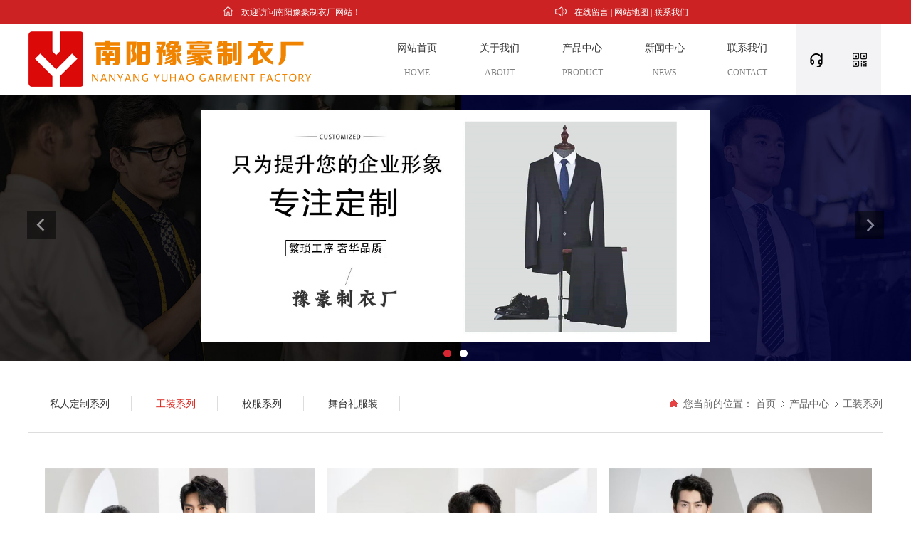

--- FILE ---
content_type: text/html; charset=utf-8
request_url: http://www.nyyuhao.com/product_143.html
body_size: 10865
content:

<!DOCTYPE html>
<html lang="zh-cn">
<head>
<meta charset="UTF-8">
<meta http-equiv="X-UA-Compatible" content="ie=edge">
<meta name="description" content='工装服定制就找豫豪制衣厂，公司秉承互惠互利，互利互赢的服务理念；品质追求，物有所值的经营宗旨；诚实守信的成事原则；以优良的产品，完善的服务，热忱欢迎各业内朋友前来洽谈合作，共创辉煌，豫豪制衣厂，您值得信赖的真诚合作伙伴！' />
<meta name="keywords" content='南阳工装服定制,南阳工装服加工,南阳工装服加工定制' />
<title>南阳工装服定制,工装服加工定制_南阳豫豪制衣厂</title>
<link rel="alternate" media="only screen and(max-width: 640px)" href="http://m.nyyuhao.com/product_143.html" />
<script src="/mfile/tz/check_phone.js" type="text/javascript"></script><link rel="shortcut icon" href="/ufile/115577/favicon20210705050724.ico" />
<link rel="bookmark" href="/ufile/115577/favicon20210705050724.ico" />

<link href="/mfile/tz/model.css" rel="stylesheet" type="text/css" />
<link href="/mfile/tz/animate.css" rel="stylesheet" type="text/css" />
<style id="css" type="text/css" rel="stylesheet">

body{}#mOuterBox{}#mBody1,#dBody1{background-position: 0% 0%;}#mBody2,#dBody2{background-position: 0% 0%;}</style>
</head>
<body><div id="mBody1">
<div id="mBody2">
<div id="mOuterBox"><div id="mTop" class="ct" style="overflow: hidden;">
<div id="mTopMiddle" class="ct" style="margin: 0px auto;">
<div class="mf" id="tmf0"><div id="_ctl0__ctl0_box" class="box7"><style>
        :root {
            --mainColor: #cc2223;
            --tran:all .5s ease; 
        }
        html,
        body,
        div,
        span,
        h1,
        h2,
        h3,
        h4,
        h5,
        h6,
        p,
        dl,
        dt,
        dd,
        ol,
        ul,
        li,
        form,
        label,
        legend,
        table,
        caption,
        tbody,
        tfoot,
        thead,
        tr,
        th,
        td,
        figure,
        i,
        em {
            margin: 0;
            padding: 0;
            border: 0;
            font: inherit;
            font-weight: normal;
        }
        ol,
        ul,
        li {
            list-style: none;
        }
        a {
            text-decoration: none;
            color: inherit;
        }
        img {
            vertical-align: middle;
        }
        .flex {
            display: flex;
            justify-content: space-between;
        }
        .container {
            width: 1200px;
            margin: 0 auto;
        }
        #tmf3{overflow:visible !important;}
    </style></div>
</div><div class="mf" id="tmf1"><div id="_ctl0__ctl1_box" class="box7"><style>
        .index-top{height: 34px;background:var(--mainColor);color: #fff;font-size: 12px;line-height: 34px;}
        .index-top>.container>div{position: relative;}
        .index-top>.container>div::before{vertical-align: middle;margin-right: 8px;}
        .index-top .l::before{content: url(/uFile/115577/image/202175181615432.png);}
        .index-top .r::before{content: url(/uFile/115577/image/202175181640774.png);}
    </style>
<div class="index-top">
	<div class="container flex">
		<div class="l">
			欢迎访问南阳豫豪制衣厂网站！
		</div>
		<div class="r">
			<a href="guestbook_148.html">在线留言</a> | <a href="sitemap.xml">网站地图</a> | <a href="show_147.html">联系我们</a> 
		</div>
	</div>
</div></div>
</div><div class="ct" style="height: 100px; margin: 0px auto; overflow: visible; width: 1200px;" id="tmf2"><div class="ct_box" style="width: auto;" id="tmf3">     <div class="ct" style="float: left; width: 33.1667%;" id="tmf4"><div class="mf" id="tmf5">
<style name="diy">
 .box2_-1195 img{margin-top:10px;}
</style><div id="_ctl0__ctl2_box" class="box2_-1195"><img src="/uFile/115577/image/202175212657765.png" alt="南阳豫豪制衣厂" width="398" height="78" title="南阳豫豪制衣厂" align="" /></div>
<script src="/mfile/tz/check_phone.js" type="text/javascript"></script></div></div>     <div class="ct" style="float: left; overflow: visible; width: 56.6667%;" id="tmf6"><div class="mf" id="tmf7" style="overflow: visible;">
<style name="diy">

.box880_-7665>ul{display: flex;margin-left: 90px;margin-right: 10px;}
                        .box880_-7665>ul>li{width: 66px;height: 100px;position: relative;margin:0 25px;text-align: center;}                                              
                        .box880_-7665>ul>li .title{margin-top: 25px;margin-bottom: 15px;font-size: 14px;color: #333;display: block;}
                        .box880_-7665>ul>li .subtitle{font-size: 12px;color: #808080;}
                        .box880_-7665>ul>li  .subnav{width: 150px;background-color: var(--mainColor);position: absolute;left: calc(50% - 75px);top: 100px;display: none;z-index:99;}
                        .box880_-7665>ul>li .subnav li>a{display: block; font-size: 14px;color: #fff;line-height: 3;border-bottom: 1px solid #fff;}
                        .box880_-7665>ul>li .subnav li>a:hover{background-color: #fff;color: var(--mainColor);}
                        .box880_-7665>ul>li:hover::after,.box880_-7665>ul>li.selected::after{content: '';width: 66px;height: 6px;background:url(/uFile/115577/image/202175225046233.png) no-repeat center;position: absolute;bottom:0;left: 0;}
                        .box880_-7665>ul>li:hover .title,.box880_-7665>ul>li:hover .subtitle,.box880_-7665>ul>li.selected .title,.box880_-7665>ul>li.selected .subtitle{color: var(--mainColor);}
                        .box880_-7665>ul>li:hover .subnav{display: block;}
</style><div id="_ctl0__ctl3_box" class="box880_-7665">
  
        <ul class="nav">
            
                    <li class="" ><a href="index.html"   ><span class="title"> 
                    网站首页</span> <span class="subtitle">HOME</span>
                    </a>
                        <ul class="subnav">
                            
                        </ul>
                    </li>
                
                    <li class="" ><a href="show_145.html"   ><span class="title"> 
                    关于我们</span> <span class="subtitle">ABOUT</span>
                    </a>
                        <ul class="subnav">
                            
                                    <li >
                                
                                    <a href="show_145.html"   >
                                    公司介绍</a>
                                
                                    <a href="show_146.html"   >
                                    联系方式</a>
                                
                                    <a href="image_152.html"   >
                                    厂区环境</a>
                                
                                    <a href="show_151.html"   >
                                    网站声明</a>
                                
                                    </li>
                                
                        </ul>
                    </li>
                
                    <li class="" ><a href="product_138.html"   ><span class="title"> 
                    产品中心</span> <span class="subtitle">PRODUCT</span>
                    </a>
                        <ul class="subnav">
                            
                                    <li >
                                
                                    <a href="product_150.html"   >
                                    私人定制系列</a>
                                
                                    <a href="product_143.html"   >
                                    工装系列</a>
                                
                                    <a href="product_144.html"   >
                                    校服系列</a>
                                
                                    <a href="product_149.html"   >
                                    舞台礼服装</a>
                                
                                    </li>
                                
                        </ul>
                    </li>
                
                    <li class="" ><a href="news_139.html"   ><span class="title"> 
                    新闻中心</span> <span class="subtitle">NEWS</span>
                    </a>
                        <ul class="subnav">
                            
                                    <li >
                                
                                    <a href="news_141.html"   >
                                    常见问题</a>
                                
                                    <a href="news_142.html"   >
                                    行业动态</a>
                                
                                    </li>
                                
                        </ul>
                    </li>
                
                    <li class="" ><a href="show_146.html"   ><span class="title"> 
                    联系我们</span> <span class="subtitle">CONTACT</span>
                    </a>
                        <ul class="subnav">
                            
                                    <li >
                                
                                    <a href="show_146.html"   >
                                    联系方式</a>
                                
                                    <a href="guestbook_148.html"   >
                                    在线留言</a>
                                
                                    </li>
                                
                        </ul>
                    </li>
                
        </ul>
    
    <script type="text/javascript" src="/mfile/tz/jquery.js"></script>
    <script>
        $('.subnav').hover(function () {
            $(this).siblings('a').toggleClass('active');
        })
    </script>
</div>
</div></div>     <div class="ct" style="float: left; width: 10.1667%; overflow: visible;" id="tmf8"><div class="mf" id="tmf9" style="overflow: visible;"><div id="_ctl0__ctl4_box" class="box7"><style>
        .index-nav-r{width: 120px;height: 100px;background-color: #f3f3f5;}
        .index-nav-r .item{background-position: center;background-repeat:no-repeat;width: 50%;cursor: pointer;position: relative;}
        .index-nav-r .item .pic{width: 21px;height: 20px;background-repeat: no-repeat;background-image: url(/uFile/115577/image/20217522253775.png);margin:40px auto;}
        .index-nav-r .item .wrap{padding:22px;position: absolute;background-color: #fff;border-radius: 15px;visibility: hidden;top: 94px;}
        .index-nav-r .item .wrap{z-index:99;}
        .index-nav-r .item:first-child .pic{background-position: left top;}
        .index-nav-r .item:first-child .wrap{left:-75px;width: 215px;line-height: 30px;font-size: 18px;color: #333333;}
        .index-nav-r .item:last-child .pic{background-position: right top;}
        .index-nav-r .item:last-child .wrap{left: -95px;}
        .index-nav-r .item:hover{background-image: url(/uFile/115577/image/20217522115410.png);}
        .index-nav-r .item:hover .pic{background-position-y:bottom}
        .index-nav-r .item:hover .wrap{visibility: visible}
    </style>
<div class="index-nav-r flex">
	<div class="item">
		<div class="pic">
		</div>
		<div class="wrap">
			电话：152-2562-9788<br />
地址：南阳宛城区长江路
		</div>
	</div>
	<div class="item">
		<div class="pic">
		</div>
		<div class="wrap">
			<img src="/uFile/115577/image/2021779143505.jpg" alt="" /> 
		</div>
	</div>
</div></div>
</div></div>     <div style="clear:both"></div>     </div></div><div class="mf" id="tmf10">
<style name="diy">


.box716_-5743 .slideBox
{
    overflow: hidden;
    position: relative;
}
.box716_-5743 .slideBox .hd
{
    height: 11px;
    overflow: hidden;
    position: absolute;
    bottom: 5px;
    left: 0;
    z-index: 1;
    width: 100%;
}
.box716_-5743 .slideBox .hd ul
{
    display: flex;
    justify-content: center;
}
.box716_-5743 .slideBox .hd ul li
{
    list-style:none;
    margin:0 6px;
    width: 11px;
    height: 11px;
    line-height: 11px;
    text-align: center;
    background: #fff;
    color:#fff;
    cursor: pointer;
    border-radius: 50% 50% 50% 50%;
}
.box716_-5743 .slideBox .hd ul li.on
{
    list-style:none;
    background: #d82633;
    color: #d82633;
    border-radius: 50% 50% 50% 50%;
}
.box716_-5743 .slideBox .bd
{
    position: relative;
    height: 100%;
    z-index: 0;
}
.box716_-5743 .slideBox .bd li
{
    list-style:none;
    zoom: 1;
    opacity:1 !important;
    vertical-align: middle;

}
.box716_-5743 .slideBox .bd img
{
    border: 0;
    width: 100%;
    display: block;
}
.box716_-5743 .slideBox .db a
{
    text-decoration: none;
    color: #333;
}
.box716_-5743 .slideBox .prev, .slideBox .next
{
    position: absolute;
    left: 3%;
    top: 50%;
    margin-top: -25px;
    display: block;
    width: 40px;
    height: 40px;
    filter: alpha(opacity=50);
    opacity: 0.5;
}
.box716_-5743 .slideBox .prev{background: url(/ufile/38012/template/icon-bt.jpg) 0 0 no-repeat;}
.box716_-5743 .slideBox .next
{
    left: auto;
    right: 3%;
    background: url(/ufile/38012/template/icon-bt.jpg) -40px 0 no-repeat;
}
.box716_-5743 .slideBox .prev:hover, .slideBox .next:hover
{
    filter: alpha(opacity=100);
    opacity: 1;
}



</style><div id="_ctl0__ctl5_box" class="box716_-5743">
    <script type="text/javascript" src="/mfile/tz/jquery.js"></script>
    <script type="text/javascript" src="/mFile/tz/SuperSlide/jquery.SuperSlide.js"></script>
    <div id="slideBox" class="slideBox" style="height:px">
        <div class="hd">
            <ul>
                                    
                        <li>1</li>                        
                                            
                        <li>2</li>                        
                    
            </ul>
        </div>
        <div class="bd">
            <ul>
                
                            <li><a href="javescript:;" target="_self">
                                <img src="/uFile/115577/banner/2021761745715.jpg" alt=""  />
                            </a></li>
                    
                            <li style='display:none;'><a href="javescript:;" target="_self">
                                <img src="/uFile/115577/banner/202175171222193.jpg" alt=""  />
                            </a></li>
                    
            </ul>
        </div>
        <!-- 下面是前/后按钮代码，如果不需要删除即可 -->
        <a class="prev" href="javascript:void(0)"></a><a class="next" href="javascript:void(0)">
        </a>
    </div>
    <script id="jsID" type="text/javascript">
       
            jQuery(".slideBox").slide({ mainCell: ".bd ul", effect: "fold", autoPlay: true });        
             
    </script>    
</div>
</div><div class="ct" style="border-bottom: 1px ridge rgb(221, 221, 221); margin: 40px auto 0px; width: 1200px;" id="tmf11"><div style="width: auto;" class="ct_box" id="tmf12">         <div class="ct" style="float: left; width: 54.1667%;" id="tmf13"><div class="mf" id="tmf14">
<style name="diy">

.box222_-8896 { font: 14px/1.43 'Microsoft Yahei', Arial, sans-serif; color: #333; box-sizing: border-box; }

.box222_-8896 a { color: inherit; text-decoration: none; }
.box222_-8896 .mainCont h1 { display: none; }
.box222_-8896 .mainList { padding: 10px 0 30px; }
.box222_-8896 .mainList ul { display: block; text-align: left; }
.box222_-8896 .mainList ul li { display: inline-block; position: relative;border-right: 1px solid #ddd; }
.box222_-8896 .mainList a { display: inline-block; line-height: 20px; padding: 0px 10px; margin: 0 20px; -webkit-transition: all ease .3s; transition: all ease .3s; color: #333;  position: relative}
.box222_-8896 .mainList .selected a,.box222_-8896 .mainList a:hover {  color:#db241c ;}
.box222_-8896 .mainList ul .fgx, .box222_-8896 .mainList ul li:nth-last-child(2):after, .box222_-8896 .mainList ul .fgx:after { display: none; }

.box222_-8896 .mainList a:after{
content: '';
    display: block;
    position: absolute;
    width:0%;
    height: 2px;
    background: red;
    left: 0;
    bottom: -30px;
   transition:all .3s
}

.box222_-8896 .mainList .selected a:hover:after, .box222_-8896 .mainList a:hover:after{width: 100%;}
</style><div id="_ctl0__ctl6_box" class="box222_-8896">
<script type="text/javascript" src="/mfile/tz/jquery.js"></script>
  <div class="mainCont ">
    <h1><span>产品中心</span></h1>
	<div class="mainList">
	   <ul>
       
         <li class=""><a href="product_150.html" >
         <span>私人定制系列</span>
         </a></li>
		 <li class="fgx"></li>
         
         <li class="selected"><a href="product_143.html" >
         <span>工装系列</span>
         </a></li>
		 <li class="fgx"></li>
         
         <li class=""><a href="product_144.html" >
         <span>校服系列</span>
         </a></li>
		 <li class="fgx"></li>
         
         <li class=""><a href="product_149.html" >
         <span>舞台礼服装</span>
         </a></li>
		 <li class="fgx"></li>
         	
	   </ul>
      <div style="clear:both;"></div>
	</div>
  </div>  
  <script type="text/javascript">
      new (function () {
          var arr = $(".mainList a");
          var pathname = (location.pathname + location.search).replace(/^\//, "");
          for (var i = 0; i < arr.length; i++) {
              var href = arr.eq(i).attr("href").replace(/^\//, "");
              if (href == pathname) {
                  arr.eq(i).parent("li").attr("class", "selected");
                  return;
              }
          }
      })()
  </script>
</div></div></div>         <div class="ct" style="float: right; width: 45.8333%;" id="tmf15"><div class="mf" id="tmf16">
<style name="diy">

.box86_-8564
{
font-family:Arial, Helvetica, sans-serif;
COLOR: #666; font-size:14px;
}
.box86_-8564 h1
{
display:none; font-size:0px;    
}
.box86_-8564 .tt
{ height:40px; line-height:40px; float:right;
}
.box86_-8564 .tt span
{ padding-left:20px;  font-size:14px; background:url(/iFile/86/6401/icon_f.gif)  no-repeat 0px 2px; _background:url(/iFile/86/6401/icon_f.gif)  no-repeat 0px 0px;
}
.box86_-8564 a
{
COLOR: #666; text-decoration:none;
}
.box86_-8564 a:visited
{
COLOR: #666; text-decoration:none;
}
.box86_-8564 .tt  .dq
{ 
background:url(/iFile/86/6401/icon_l.gif) no-repeat 4px 4px; _background:url(/iFile/86/6401/icon_l.gif) no-repeat 4px 2px; padding-left:15px;  
}
.box86_-8564 .tt  .zj
{ 
background:url(/iFile/86/6401/icon_l.gif) no-repeat 4px 4px; _background:url(/iFile/86/6401/icon_l.gif) no-repeat 4px 2px; padding-left:15px;  
}
</style><div id="_ctl0__ctl7_box" class="box86_-8564">
    <h1>工装系列</h1>
    <div class="tt">
        <span class="first">您当前的位置：</span> <a class="shouye" href="index.html">首页</a>
            
                    <a href="product_138.html" class="zj">
                    
                    产品中心
                    </a> 
                
                    <a href="product_143.html" class="zj">
                    
                    工装系列
                    </a> 
                
          
    </div>
    
</div>
</div></div>         <div style="clear:both"></div>         </div></div></div>
</div>
<div id="mMain" class="ct" style="overflow: hidden;">
<div class="ct" style="margin-left: auto; margin-right: auto; padding-top: 50px; width: 1170px; height: 1537px;" id="mfid0"><div class="ct" style="height: 0px;" id="mfid1"></div><div class="ct" id="mfid2"><div class="mf" id="mfid8">
<style name="diy">

.box862_-5469{font:14px/1.45 "Microsoft Yahei";}
.box862_-5469 a{text-decoration:none}
.box862_-5469 img{vertical-align:middle;border:0}
.box862_-5469 .model{width:1200px;margin:0 auto}
.box862_-5469 .model .item-list{overflow: hidden}
.box862_-5469 .model .item-list li{float:left;width:33%;margin-bottom:30px;background-color:#fff;overflow:hidden;position:relative}
.box862_-5469 .model .item-list li a { display: block; margin: 0 2%; overflow: hidden; position: relative;}
.box862_-5469 .model .item-list .img{text-align: center; overflow:hidden}
.box862_-5469 .model .item-list .img img{max-width:100%;-webkit-transition:all .6s cubic-bezier(0.215,0.61,0.355,1) 0s;transition:all .6s cubic-bezier(0.215,0.61,0.355,1) 0s}
.box862_-5469 .model .item-list li:hover .img img{-webkit-transform:scale(1.1);transform:scale(1.1)}
.box862_-5469 .model .caption{width:100%;height:80px;padding:0 80px 0 10px;position:absolute;left:0;bottom:0;-webkit-transition:all .3s ease;transition:all .3s ease;background-color:#fff;border-bottom:1px solid #e5e5e5}
.box862_-5469 .model .caption .title{line-height:80px;font-size:15px;color:#555;display: block; overflow: hidden; text-overflow: ellipsis; white-space: nowrap;text-align:center;}
.box862_-5469 .model .caption .info{color:#b5b5b5}
.box862_-5469 .model .insert{width:30px;height:20px;line-height:20px;position:absolute;top:50%;right:10px;margin-top:-10px;border-left:1px solid transparent;-webkit-transition:all .3s ease;transition:all .3s ease}
.box862_-5469 .model .insert::before{content:"→";font-size:16px;color:#cdcdcd;-webkit-transition:all .3s ease;transition:all .3s ease;font-family:"Arial"}
.box862_-5469 .model .item-list li:hover .caption{height:90px;border-color:#db241c;}
.box862_-5469 .model .item-list li:hover .insert{border-color:#db241c;}
.box862_-5469 .model .item-list li:hover .insert::before{margin-left:50%}
/*分页*/
.box862_-5469 .page1{text-align:center;margin-bottom: 30px;color:#666;font-size:12px}
.box862_-5469 .page1 a{display:inline-block;line-height:24px;padding:0 7px;margin:0 3px;border:1px solid #ededed;color:#666;-webkit-transition:all ease .3s;transition:all ease .3s}.page1 .page_all>span{padding:0 3px}.page1 a.pagenum,.page1 a:hover{background:#db241c;border-color:#db241c;color:#fff}
.box862_-5469 .page1 select{color:#666;padding-left:3px;outline:0}

.box862_-5469 .model .item-list li:hover .insert:before{color:#db241c}

</style><div id="_ctl1_box" class="box862_-5469">
    <div class="model">
        <ul class="item-list clearfix ">
            
                    <li><a title="工装定制"  target="_self" _self class="license-box" href="product_view_254_143.html">
                        <div class="img">
                            <img src="/uFile/115577/product/2024121693859290.jpg" alt="工装定制">
                        </div>
                        <div class="caption">
                            <p class="title">
                                工装定制
                                <i class="insert"></i>
                        </div>
                    </a></li>
                
                    <li><a title="工装定制"  target="_self" _self class="license-box" href="product_view_253_143.html">
                        <div class="img">
                            <img src="/uFile/115577/product/2024121693819660.jpg" alt="工装定制">
                        </div>
                        <div class="caption">
                            <p class="title">
                                工装定制
                                <i class="insert"></i>
                        </div>
                    </a></li>
                
                    <li><a title="工装定制"  target="_self" _self class="license-box" href="product_view_252_143.html">
                        <div class="img">
                            <img src="/uFile/115577/product/2024121693726115.jpg" alt="工装定制">
                        </div>
                        <div class="caption">
                            <p class="title">
                                工装定制
                                <i class="insert"></i>
                        </div>
                    </a></li>
                
                    <li><a title="工装定制"  target="_self" _self class="license-box" href="product_view_251_143.html">
                        <div class="img">
                            <img src="/uFile/115577/product/2024121693644491.jpg" alt="工装定制">
                        </div>
                        <div class="caption">
                            <p class="title">
                                工装定制
                                <i class="insert"></i>
                        </div>
                    </a></li>
                
                    <li><a title="工装定制"  target="_self" _self class="license-box" href="product_view_250_143.html">
                        <div class="img">
                            <img src="/uFile/115577/product/2024121693558666.jpg" alt="工装定制">
                        </div>
                        <div class="caption">
                            <p class="title">
                                工装定制
                                <i class="insert"></i>
                        </div>
                    </a></li>
                
                    <li><a title="防静电春秋款"  target="_self" _self class="license-box" href="product_view_238_143.html">
                        <div class="img">
                            <img src="/uFile/115577/product/s202291691134157.jpg" alt="防静电春秋款">
                        </div>
                        <div class="caption">
                            <p class="title">
                                防静电春秋款
                                <i class="insert"></i>
                        </div>
                    </a></li>
                
                    <li><a title="防静电双反秋装"  target="_self" _self class="license-box" href="product_view_237_143.html">
                        <div class="img">
                            <img src="/uFile/115577/product/s202291691134842.jpg" alt="防静电双反秋装">
                        </div>
                        <div class="caption">
                            <p class="title">
                                防静电双反秋装
                                <i class="insert"></i>
                        </div>
                    </a></li>
                
                    <li><a title="防静电春秋款"  target="_self" _self class="license-box" href="product_view_236_143.html">
                        <div class="img">
                            <img src="/uFile/115577/product/s202291691133146.jpg" alt="防静电春秋款">
                        </div>
                        <div class="caption">
                            <p class="title">
                                防静电春秋款
                                <i class="insert"></i>
                        </div>
                    </a></li>
                
                    <li><a title="防静电春秋款"  target="_self" _self class="license-box" href="product_view_235_143.html">
                        <div class="img">
                            <img src="/uFile/115577/product/s202291691133846.jpg" alt="防静电春秋款">
                        </div>
                        <div class="caption">
                            <p class="title">
                                防静电春秋款
                                <i class="insert"></i>
                        </div>
                    </a></li>
                
        </ul>
        <div class="page1">
            <div class="textr">
                <span class="page_all">
                    共找到<span class="p_page">17</span>页<span
                        class="jl">152</span>条相关记录</span>

                <a href="product_143.html" class="fristimg"><span>首页</span></a>

                <a href="javascript:void(0);" class="preimg"><span>上一页</span></a>

                
                <span><a href="javascript:void(0)" class="pagenum">1</a></span>
                
                <span><a href="/product_143_2.html" >2</a></span>
                
                <span><a href="/product_143_3.html" >3</a></span>
                
                <span><a href="/product_143_4.html" >4</a></span>
                
                <span><a href="/product_143_5.html" >5</a></span>
                

                <a href="product_143_2.html" class="nextimg"><span>下一页</span></a>
                <a href="product_143_17.html" class="lastimg"><span>尾页</span></a>
                <span class="tz_page">
                    转到页
                    <select id="Jump_page" onchange="JavaScript:window.location.href=this.value">
                        
                        <option selected="selected" value="javascript:void(0)">
                            1</option>
                        
                        <option  value="/product_143_2.html">
                            2</option>
                        
                        <option  value="/product_143_3.html">
                            3</option>
                        
                        <option  value="/product_143_4.html">
                            4</option>
                        
                        <option  value="/product_143_5.html">
                            5</option>
                        
                    </select>
                </span>
            </div>
        </div>
    </div>
</div>
</div></div></div></div>
<div id="mBottom" class="ct" style="overflow: hidden;">
<div id="mBottomMiddle" class="ct" style="margin: 0px auto;">
<div class="mf" id="bmf0"><div id="_ctl2__ctl0_box" class="box10"><style>
        .site-bottom {
            background: url(/uFile/115577/image/20217517629799.jpg) no-repeat center top;
            padding-top: 50px;
            color: #fff;
        }
        .site-bottom input::placeholder,.site-bottom textarea::placeholder{
            color: #999;
        }
        .site-bottom .message {
            padding-left: 65px;
        }
        .site-bottom .message .tit .zh {
            font-size: 24px;
            position: relative;
            height: 42px;
        }
        .site-bottom .message .tit .zh::before {
            content: '';
            width: 50px;
            height: 5px;
            background: #fff;
            position: absolute;
            bottom: 0;
            left: 0;
        }
        .site-bottom .message .form{
            width: 840px;
            margin-right: 50px;
        }     
        .site-bottom .message .form div{position: relative;}
        .site-bottom .message  .form input[type='text']{
            border:1px solid #fff;
            padding-left: 35px;
            width: 200px;
            height: 40px;
            outline: none;
            color: #fff;
            background-color: transparent;
        } 
        .site-bottom .message  .form .name::before{
            content:url(/uFile/115577/image/202176165619154.png);
            position: absolute;
            top: 10px;
            left: 10px;
        }
        .site-bottom .message  .form .phone::before{
            content:url(/uFile/115577/image/202176165639486.png);
            position: absolute;
            top: 10px;
            left: 10px;
        }   
        .site-bottom .message  .form .mes::before{
            content:url(/uFile/115577/image/20217616571426.png);
            position: absolute;
            top: 10px;
            left: 10px;
        }  
        .site-bottom .message  .form form{
            display: flex;
            justify-content: space-between;
        }
        .site-bottom .message  .form form .l{
            width: 240px;
        }
        .site-bottom .message  .form form .l .phone{
            margin-top: 20px;
        }
        .site-bottom .message  .form form  textarea{
            background-color: transparent;
            width: 260px;
            outline: none;
            border:1px solid #fff;
            color: #fff;
            padding-left: 35px;
            padding-top: 10px;          
            line-height: 1.8;
        }
        .site-bottom .message  .form form .sub::before{
            content: url(/uFile/115577/image/202176165727900.png);
            position: absolute;
            left: 34px;
            top:48px;
        }
        .site-bottom .message  .form form input[type='button']{
            background-color: #feb22f;
            color: #fff;
            width: 150px;
            padding-left: 32px;
            height: 110px;
            border: none;
            cursor: pointer;
        }
        .site-bottom .message .tit .en {
            font-size: 14px;
            color: #c2c2c2;
            line-height: 46px;
        }
        .site-bottom .links {
            padding-left: 20px;
            padding-bottom: 50px;
            margin-top: 35px;
        }
        .site-bottom .links dt {
            font-size: 16px;
            width: 100px;
            height: 50px;
            border-bottom: 1px solid #fff;
            position: relative;
            margin-bottom: 20px;
        }
        .site-bottom .links dt::after {
            content: url(/uFile/115577/image/20217517550384.png);
            margin-left: 10px;
            vertical-align: middle;
        }
        .site-bottom .links dd {
            font-size: 14px;
            color: #acacac;
            line-height: 32px;
            transition: var(--tran);
        }
        .site-bottom .links .info {
            width: 465px;
        }
        .site-bottom .links .info>.l>.item {
            align-items: top;
        }
        .site-bottom .links .info>.l>.item>img {
            margin-right: 10px;
            width: 23px;
            height: 23px;
        }
        .site-bottom .links .info>.l>.item>.t {
            width: 135px;
        }
        .site-bottom .links .info>.l>.item>.t>.t1 {
            font-size: 18px;
        }
        .site-bottom .links .info>.l>.item>.t>.t2 {
            font-size: 14px;
            margin-top: 10px;
        }
        .site-bottom .links .info>.l>.item:first-child {
            margin-bottom: 34px;
        }
        .site-bottom .links dd:hover {
            color: var(--mainColor);
        }
        .site-bottom .links figure {
            text-align: center;
            margin-right: 10px;
        }
        .site-bottom .declare {
            background: #1b1b1b;
            height: 72px;
            line-height: 72px;
            text-align: center;
            font-size: 14px;
            color: #999;
        }
    </style>
<div class="site-bottom">
	<div class="container">
		<div class="message flex">
			<div class="tit">
				<div class="zh">
					在线留言
				</div>
				<div class="en">
					Online Message
				</div>
			</div>
			<div class="form">
<script src="/sFile/customfile/validationS1.js" charset="utf-8" type="text/javascript"></script>
<script src="/sFile/customfile/jquery.form.js" charset="utf-8" type="text/javascript"></script>
<script type="text/javascript">                     
                        function submitcheck(obj) {
                            var bl = true;
                            $(obj).attr("id");
                            var wenben;
                            var web;
                            if (obj == undefined) {
                                wenben = $(".yy_kh .yy_text");
                                web = $(".yy_kh .yy_wb");
                            }
                            else {
                                wenben = $(obj).parent().parent().find(".yy_text");
                                web = $(obj).parent().parent().find(".yy_wb");
                            }
                            for (var i = 0; i < wenben.length; i++) { if (!vdtwenben(wenben[i])) { bl = false; } } for (var i = 0; i < web.length; i++) { if (!vdtwb(web[i])) { bl = false; } } return bl; } function subs(rtsmId, obj) { var url = window.location.pathname; if (!submitcheck(obj)) { return; } var formid; if (obj == undefined) { formid = "form2"; } else { formid = $(obj).parent().parent().attr("id"); if (formid == undefined || formid.indexOf("form") == -1) { formid = $(obj).parent().parent().parent().attr("id"); } if (formid == undefined || formid.indexOf("form") == -1) { formid = $(obj).parent().parent().parent().parent().attr("id"); } if (formid == undefined || formid.indexOf("form") == -1) { formid = $(obj).parent().parent().parent().parent().parent().attr("id"); } } var strforms = $('#' + formid).formSerialize(); var options = { type: 'post', clearForm: true, data: { forms: strforms, rtsmId: rtsmId }, url: 'services.aspx?op=post&mf=5160', success: function (data) { var returnobj = eval("(" + data + ")"); if (returnobj.state == "success") { alert("提交成功"); window.location = url; } else { alert("提交失败"); window.location = url; } }, error: function (e) { } }; $.ajax(options); } </script>
				<div class="box_5225">
					<form id="form2" runat="server">
						<div class="l">
							<div class="name">
								<input type="text" name="field_4085" id="field_4085" placeholder="姓名" /> 
							</div>
							<div class="phone">
								<input type="text" name="field_4086" id="field_4086" placeholder="电话" /> 
							</div>
						</div>
						<div class="mes">
							<textarea name="field_4087" rows="4" placeholder="请输入内容描述"></textarea> 
						</div>
						<div class="sub">
							<input id="save4" type="button" onclick="subs(8112)" value="提交消息" /> 
						</div>
					</form>
				</div>
			</div>
		</div>
		<div class="links flex">
			<dl>
				<dt>
					产品中心
				</dt>
				<dd>
					<a href="product_143.html">工装系列</a> 
				</dd>
				<dd>
					<a href="product_144.html">校服系列</a> 
				</dd>
				<dd>
					<a href="product_149.html">舞台礼服装</a> 
				</dd>
				<dd>
					<a href="product_150.html">私人定制系列</a> 
				</dd>
			</dl>
			<dl>
				<dt>
					新闻中心
				</dt>
				<dd>
					<a href="news_141.html">常见问题</a> 
				</dd>
				<dd>
					<a href="news_142.html">行业动态</a> 
				</dd>
			</dl>
			<dl>
				<dt>
					关于我们
				</dt>
				<dd>
					<a href="show_145.html">公司介绍</a> 
				</dd>
				<dd>
					<a href="show_146.html">联系方式</a> 
				</dd>
				<dd>
					<a href="show_151.html">网站声明</a> 
				</dd>
			</dl>
			<div class="info flex">
				<div class="l">
					<div class="item flex">
						<img src="/uFile/115577/image/20217517656779.png" alt="" /> 
						<div class="t">
							<div class="t1">
								联系方式
							</div>
							<div class="t2">
								15225629788
							</div>
						</div>
					</div>
					<div class="item flex">
						<img src="/uFile/115577/image/20217517526903.png" alt="" /> 
						<div class="t">
							<div class="t1">
								地址
							</div>
							<div class="t2">
								南阳市宛城区长江路
							</div>
						</div>
					</div>
				</div>
<figure>
                        <img src="/uFile/115577/image/202172616834497.png" alt="" /> <figcaption>手机站</figcaption>
                    </figure>
			</div>
		</div>
	</div>
	<div class="declare">
		备案号：<a href="https://beian.miit.gov.cn/">豫ICP备2021021051号</a> 
	</div>
</div>
<meta name="baidu-site-verification" content="code-POau39uNKO" /></div>

</div></div>
</div></div>
</div>
</div></body>
</html>
<!--cache time:2026-01-01 13:13:32-->

--- FILE ---
content_type: application/javascript
request_url: http://www.nyyuhao.com/sFile/customfile/validationS1.js
body_size: 758
content:
/***************************/
//@Author: Adrian "yEnS" Mato Gondelle & Ivan Guardado Castro
//@website: www.yensdesign.com
//@email: yensamg@gmail.com
//@license: Feel free to use it, but keep this credits please!					
/***************************/

//function validateSubmit() {
//    form.submit(function () {
//        if (vdtText() & vdtNum())
//			return true
//		else
//			return false;
//	});
//}

function vdtwenben(inputEl) {

    $(inputEl).focus(function () {
        if (inputEl.value == "不能为空") {
            inputEl.value = ""
            inputEl.setAttribute("class", "yy_text");
            return false;
        }
    });
    $(inputEl).blur(function () {

        var aa = vdtwenbens(inputEl);
        return aa;
    });
    setTimeout(function () {

        var aa = vdtwenbens(inputEl);
        return aa;
    }, 200);

    var aa = vdtwenbens(inputEl);
    return aa;
}

function vdtwenbens(inputEl) {
    if (inputEl.value == "" || inputEl.value == "不能为空") {

        inputEl.setAttribute("class", "yy_text error");
        inputEl.value="不能为空";
        return false;
    }
    else {
        inputEl.setAttribute("class", "yy_text");
        return true;   
    }
}


function vdtwb(inputEl) {

    $(inputEl).focus(function () {
        if (inputEl.value == "不能为空") {
            inputEl.value = ""
            inputEl.setAttribute("class", "yy_wb");
            return false;
        }
    });
    $(inputEl).blur(function () {

        var aa = vdtwbs(inputEl);
        return aa;
    });
    setTimeout(function () {

        var aa = vdtwbs(inputEl);
        return aa;
    }, 200);

    var aa = vdtwbs(inputEl);
    return aa;
}
function vdtwbs(inputEl) {
    if (inputEl.value == "" || inputEl.value == "不能为空") {

        inputEl.setAttribute("class", "yy_wb error");
        inputEl.value = "不能为空";
        return false;
    }
    else {
        inputEl.setAttribute("class", "yy_wb");
        return true;
    }
}
